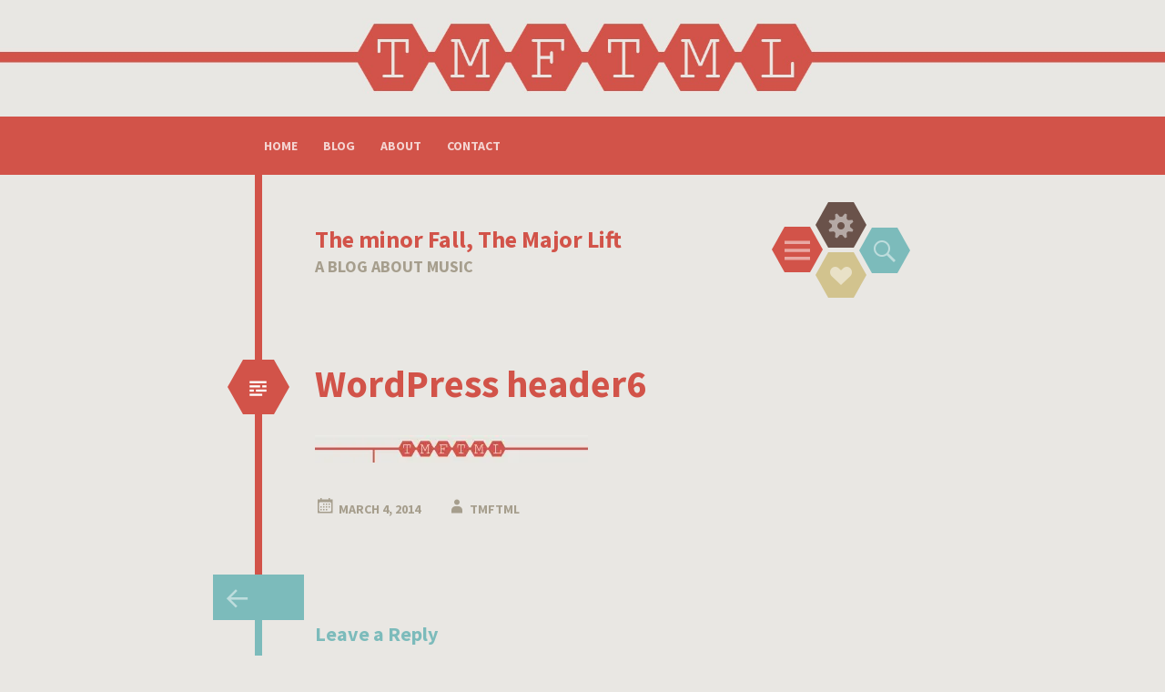

--- FILE ---
content_type: text/html; charset=UTF-8
request_url: https://theminorfallthemajorlift.com/wordpress-header6/
body_size: 10598
content:
<!DOCTYPE html>
<html lang="en-US">
<head>
<meta charset="UTF-8">
<meta name="viewport" content="width=device-width, initial-scale=1">
<link rel="profile" href="http://gmpg.org/xfn/11">
<link rel="pingback" href="https://theminorfallthemajorlift.com/xmlrpc.php">

<title>Wordpress header6 &#8211; The minor Fall, The Major Lift</title>
<meta name='robots' content='max-image-preview:large' />
<link rel='dns-prefetch' href='//secure.gravatar.com' />
<link rel='dns-prefetch' href='//stats.wp.com' />
<link rel='dns-prefetch' href='//fonts.googleapis.com' />
<link rel='dns-prefetch' href='//v0.wordpress.com' />
<link rel='preconnect' href='//i0.wp.com' />
<link rel="alternate" type="application/rss+xml" title="The minor Fall, The Major Lift &raquo; Feed" href="https://theminorfallthemajorlift.com/feed/" />
<link rel="alternate" type="application/rss+xml" title="The minor Fall, The Major Lift &raquo; Comments Feed" href="https://theminorfallthemajorlift.com/comments/feed/" />
<link rel="alternate" type="application/rss+xml" title="The minor Fall, The Major Lift &raquo; WordPress header6 Comments Feed" href="https://theminorfallthemajorlift.com/feed/?attachment_id=60" />
<link rel="alternate" title="oEmbed (JSON)" type="application/json+oembed" href="https://theminorfallthemajorlift.com/wp-json/oembed/1.0/embed?url=https%3A%2F%2Ftheminorfallthemajorlift.com%2Fwordpress-header6%2F" />
<link rel="alternate" title="oEmbed (XML)" type="text/xml+oembed" href="https://theminorfallthemajorlift.com/wp-json/oembed/1.0/embed?url=https%3A%2F%2Ftheminorfallthemajorlift.com%2Fwordpress-header6%2F&#038;format=xml" />
<style id='wp-img-auto-sizes-contain-inline-css' type='text/css'>
img:is([sizes=auto i],[sizes^="auto," i]){contain-intrinsic-size:3000px 1500px}
/*# sourceURL=wp-img-auto-sizes-contain-inline-css */
</style>
<link rel='stylesheet' id='pt-cv-public-style-css' href='https://theminorfallthemajorlift.com/wp-content/plugins/content-views-query-and-display-post-page/public/assets/css/cv.css?ver=4.2.1' type='text/css' media='all' />
<style id='wp-emoji-styles-inline-css' type='text/css'>

	img.wp-smiley, img.emoji {
		display: inline !important;
		border: none !important;
		box-shadow: none !important;
		height: 1em !important;
		width: 1em !important;
		margin: 0 0.07em !important;
		vertical-align: -0.1em !important;
		background: none !important;
		padding: 0 !important;
	}
/*# sourceURL=wp-emoji-styles-inline-css */
</style>
<style id='wp-block-library-inline-css' type='text/css'>
:root{--wp-block-synced-color:#7a00df;--wp-block-synced-color--rgb:122,0,223;--wp-bound-block-color:var(--wp-block-synced-color);--wp-editor-canvas-background:#ddd;--wp-admin-theme-color:#007cba;--wp-admin-theme-color--rgb:0,124,186;--wp-admin-theme-color-darker-10:#006ba1;--wp-admin-theme-color-darker-10--rgb:0,107,160.5;--wp-admin-theme-color-darker-20:#005a87;--wp-admin-theme-color-darker-20--rgb:0,90,135;--wp-admin-border-width-focus:2px}@media (min-resolution:192dpi){:root{--wp-admin-border-width-focus:1.5px}}.wp-element-button{cursor:pointer}:root .has-very-light-gray-background-color{background-color:#eee}:root .has-very-dark-gray-background-color{background-color:#313131}:root .has-very-light-gray-color{color:#eee}:root .has-very-dark-gray-color{color:#313131}:root .has-vivid-green-cyan-to-vivid-cyan-blue-gradient-background{background:linear-gradient(135deg,#00d084,#0693e3)}:root .has-purple-crush-gradient-background{background:linear-gradient(135deg,#34e2e4,#4721fb 50%,#ab1dfe)}:root .has-hazy-dawn-gradient-background{background:linear-gradient(135deg,#faaca8,#dad0ec)}:root .has-subdued-olive-gradient-background{background:linear-gradient(135deg,#fafae1,#67a671)}:root .has-atomic-cream-gradient-background{background:linear-gradient(135deg,#fdd79a,#004a59)}:root .has-nightshade-gradient-background{background:linear-gradient(135deg,#330968,#31cdcf)}:root .has-midnight-gradient-background{background:linear-gradient(135deg,#020381,#2874fc)}:root{--wp--preset--font-size--normal:16px;--wp--preset--font-size--huge:42px}.has-regular-font-size{font-size:1em}.has-larger-font-size{font-size:2.625em}.has-normal-font-size{font-size:var(--wp--preset--font-size--normal)}.has-huge-font-size{font-size:var(--wp--preset--font-size--huge)}.has-text-align-center{text-align:center}.has-text-align-left{text-align:left}.has-text-align-right{text-align:right}.has-fit-text{white-space:nowrap!important}#end-resizable-editor-section{display:none}.aligncenter{clear:both}.items-justified-left{justify-content:flex-start}.items-justified-center{justify-content:center}.items-justified-right{justify-content:flex-end}.items-justified-space-between{justify-content:space-between}.screen-reader-text{border:0;clip-path:inset(50%);height:1px;margin:-1px;overflow:hidden;padding:0;position:absolute;width:1px;word-wrap:normal!important}.screen-reader-text:focus{background-color:#ddd;clip-path:none;color:#444;display:block;font-size:1em;height:auto;left:5px;line-height:normal;padding:15px 23px 14px;text-decoration:none;top:5px;width:auto;z-index:100000}html :where(.has-border-color){border-style:solid}html :where([style*=border-top-color]){border-top-style:solid}html :where([style*=border-right-color]){border-right-style:solid}html :where([style*=border-bottom-color]){border-bottom-style:solid}html :where([style*=border-left-color]){border-left-style:solid}html :where([style*=border-width]){border-style:solid}html :where([style*=border-top-width]){border-top-style:solid}html :where([style*=border-right-width]){border-right-style:solid}html :where([style*=border-bottom-width]){border-bottom-style:solid}html :where([style*=border-left-width]){border-left-style:solid}html :where(img[class*=wp-image-]){height:auto;max-width:100%}:where(figure){margin:0 0 1em}html :where(.is-position-sticky){--wp-admin--admin-bar--position-offset:var(--wp-admin--admin-bar--height,0px)}@media screen and (max-width:600px){html :where(.is-position-sticky){--wp-admin--admin-bar--position-offset:0px}}

/*# sourceURL=wp-block-library-inline-css */
</style><style id='global-styles-inline-css' type='text/css'>
:root{--wp--preset--aspect-ratio--square: 1;--wp--preset--aspect-ratio--4-3: 4/3;--wp--preset--aspect-ratio--3-4: 3/4;--wp--preset--aspect-ratio--3-2: 3/2;--wp--preset--aspect-ratio--2-3: 2/3;--wp--preset--aspect-ratio--16-9: 16/9;--wp--preset--aspect-ratio--9-16: 9/16;--wp--preset--color--black: #000000;--wp--preset--color--cyan-bluish-gray: #abb8c3;--wp--preset--color--white: #ffffff;--wp--preset--color--pale-pink: #f78da7;--wp--preset--color--vivid-red: #cf2e2e;--wp--preset--color--luminous-vivid-orange: #ff6900;--wp--preset--color--luminous-vivid-amber: #fcb900;--wp--preset--color--light-green-cyan: #7bdcb5;--wp--preset--color--vivid-green-cyan: #00d084;--wp--preset--color--pale-cyan-blue: #8ed1fc;--wp--preset--color--vivid-cyan-blue: #0693e3;--wp--preset--color--vivid-purple: #9b51e0;--wp--preset--gradient--vivid-cyan-blue-to-vivid-purple: linear-gradient(135deg,rgb(6,147,227) 0%,rgb(155,81,224) 100%);--wp--preset--gradient--light-green-cyan-to-vivid-green-cyan: linear-gradient(135deg,rgb(122,220,180) 0%,rgb(0,208,130) 100%);--wp--preset--gradient--luminous-vivid-amber-to-luminous-vivid-orange: linear-gradient(135deg,rgb(252,185,0) 0%,rgb(255,105,0) 100%);--wp--preset--gradient--luminous-vivid-orange-to-vivid-red: linear-gradient(135deg,rgb(255,105,0) 0%,rgb(207,46,46) 100%);--wp--preset--gradient--very-light-gray-to-cyan-bluish-gray: linear-gradient(135deg,rgb(238,238,238) 0%,rgb(169,184,195) 100%);--wp--preset--gradient--cool-to-warm-spectrum: linear-gradient(135deg,rgb(74,234,220) 0%,rgb(151,120,209) 20%,rgb(207,42,186) 40%,rgb(238,44,130) 60%,rgb(251,105,98) 80%,rgb(254,248,76) 100%);--wp--preset--gradient--blush-light-purple: linear-gradient(135deg,rgb(255,206,236) 0%,rgb(152,150,240) 100%);--wp--preset--gradient--blush-bordeaux: linear-gradient(135deg,rgb(254,205,165) 0%,rgb(254,45,45) 50%,rgb(107,0,62) 100%);--wp--preset--gradient--luminous-dusk: linear-gradient(135deg,rgb(255,203,112) 0%,rgb(199,81,192) 50%,rgb(65,88,208) 100%);--wp--preset--gradient--pale-ocean: linear-gradient(135deg,rgb(255,245,203) 0%,rgb(182,227,212) 50%,rgb(51,167,181) 100%);--wp--preset--gradient--electric-grass: linear-gradient(135deg,rgb(202,248,128) 0%,rgb(113,206,126) 100%);--wp--preset--gradient--midnight: linear-gradient(135deg,rgb(2,3,129) 0%,rgb(40,116,252) 100%);--wp--preset--font-size--small: 13px;--wp--preset--font-size--medium: 20px;--wp--preset--font-size--large: 36px;--wp--preset--font-size--x-large: 42px;--wp--preset--spacing--20: 0.44rem;--wp--preset--spacing--30: 0.67rem;--wp--preset--spacing--40: 1rem;--wp--preset--spacing--50: 1.5rem;--wp--preset--spacing--60: 2.25rem;--wp--preset--spacing--70: 3.38rem;--wp--preset--spacing--80: 5.06rem;--wp--preset--shadow--natural: 6px 6px 9px rgba(0, 0, 0, 0.2);--wp--preset--shadow--deep: 12px 12px 50px rgba(0, 0, 0, 0.4);--wp--preset--shadow--sharp: 6px 6px 0px rgba(0, 0, 0, 0.2);--wp--preset--shadow--outlined: 6px 6px 0px -3px rgb(255, 255, 255), 6px 6px rgb(0, 0, 0);--wp--preset--shadow--crisp: 6px 6px 0px rgb(0, 0, 0);}:where(.is-layout-flex){gap: 0.5em;}:where(.is-layout-grid){gap: 0.5em;}body .is-layout-flex{display: flex;}.is-layout-flex{flex-wrap: wrap;align-items: center;}.is-layout-flex > :is(*, div){margin: 0;}body .is-layout-grid{display: grid;}.is-layout-grid > :is(*, div){margin: 0;}:where(.wp-block-columns.is-layout-flex){gap: 2em;}:where(.wp-block-columns.is-layout-grid){gap: 2em;}:where(.wp-block-post-template.is-layout-flex){gap: 1.25em;}:where(.wp-block-post-template.is-layout-grid){gap: 1.25em;}.has-black-color{color: var(--wp--preset--color--black) !important;}.has-cyan-bluish-gray-color{color: var(--wp--preset--color--cyan-bluish-gray) !important;}.has-white-color{color: var(--wp--preset--color--white) !important;}.has-pale-pink-color{color: var(--wp--preset--color--pale-pink) !important;}.has-vivid-red-color{color: var(--wp--preset--color--vivid-red) !important;}.has-luminous-vivid-orange-color{color: var(--wp--preset--color--luminous-vivid-orange) !important;}.has-luminous-vivid-amber-color{color: var(--wp--preset--color--luminous-vivid-amber) !important;}.has-light-green-cyan-color{color: var(--wp--preset--color--light-green-cyan) !important;}.has-vivid-green-cyan-color{color: var(--wp--preset--color--vivid-green-cyan) !important;}.has-pale-cyan-blue-color{color: var(--wp--preset--color--pale-cyan-blue) !important;}.has-vivid-cyan-blue-color{color: var(--wp--preset--color--vivid-cyan-blue) !important;}.has-vivid-purple-color{color: var(--wp--preset--color--vivid-purple) !important;}.has-black-background-color{background-color: var(--wp--preset--color--black) !important;}.has-cyan-bluish-gray-background-color{background-color: var(--wp--preset--color--cyan-bluish-gray) !important;}.has-white-background-color{background-color: var(--wp--preset--color--white) !important;}.has-pale-pink-background-color{background-color: var(--wp--preset--color--pale-pink) !important;}.has-vivid-red-background-color{background-color: var(--wp--preset--color--vivid-red) !important;}.has-luminous-vivid-orange-background-color{background-color: var(--wp--preset--color--luminous-vivid-orange) !important;}.has-luminous-vivid-amber-background-color{background-color: var(--wp--preset--color--luminous-vivid-amber) !important;}.has-light-green-cyan-background-color{background-color: var(--wp--preset--color--light-green-cyan) !important;}.has-vivid-green-cyan-background-color{background-color: var(--wp--preset--color--vivid-green-cyan) !important;}.has-pale-cyan-blue-background-color{background-color: var(--wp--preset--color--pale-cyan-blue) !important;}.has-vivid-cyan-blue-background-color{background-color: var(--wp--preset--color--vivid-cyan-blue) !important;}.has-vivid-purple-background-color{background-color: var(--wp--preset--color--vivid-purple) !important;}.has-black-border-color{border-color: var(--wp--preset--color--black) !important;}.has-cyan-bluish-gray-border-color{border-color: var(--wp--preset--color--cyan-bluish-gray) !important;}.has-white-border-color{border-color: var(--wp--preset--color--white) !important;}.has-pale-pink-border-color{border-color: var(--wp--preset--color--pale-pink) !important;}.has-vivid-red-border-color{border-color: var(--wp--preset--color--vivid-red) !important;}.has-luminous-vivid-orange-border-color{border-color: var(--wp--preset--color--luminous-vivid-orange) !important;}.has-luminous-vivid-amber-border-color{border-color: var(--wp--preset--color--luminous-vivid-amber) !important;}.has-light-green-cyan-border-color{border-color: var(--wp--preset--color--light-green-cyan) !important;}.has-vivid-green-cyan-border-color{border-color: var(--wp--preset--color--vivid-green-cyan) !important;}.has-pale-cyan-blue-border-color{border-color: var(--wp--preset--color--pale-cyan-blue) !important;}.has-vivid-cyan-blue-border-color{border-color: var(--wp--preset--color--vivid-cyan-blue) !important;}.has-vivid-purple-border-color{border-color: var(--wp--preset--color--vivid-purple) !important;}.has-vivid-cyan-blue-to-vivid-purple-gradient-background{background: var(--wp--preset--gradient--vivid-cyan-blue-to-vivid-purple) !important;}.has-light-green-cyan-to-vivid-green-cyan-gradient-background{background: var(--wp--preset--gradient--light-green-cyan-to-vivid-green-cyan) !important;}.has-luminous-vivid-amber-to-luminous-vivid-orange-gradient-background{background: var(--wp--preset--gradient--luminous-vivid-amber-to-luminous-vivid-orange) !important;}.has-luminous-vivid-orange-to-vivid-red-gradient-background{background: var(--wp--preset--gradient--luminous-vivid-orange-to-vivid-red) !important;}.has-very-light-gray-to-cyan-bluish-gray-gradient-background{background: var(--wp--preset--gradient--very-light-gray-to-cyan-bluish-gray) !important;}.has-cool-to-warm-spectrum-gradient-background{background: var(--wp--preset--gradient--cool-to-warm-spectrum) !important;}.has-blush-light-purple-gradient-background{background: var(--wp--preset--gradient--blush-light-purple) !important;}.has-blush-bordeaux-gradient-background{background: var(--wp--preset--gradient--blush-bordeaux) !important;}.has-luminous-dusk-gradient-background{background: var(--wp--preset--gradient--luminous-dusk) !important;}.has-pale-ocean-gradient-background{background: var(--wp--preset--gradient--pale-ocean) !important;}.has-electric-grass-gradient-background{background: var(--wp--preset--gradient--electric-grass) !important;}.has-midnight-gradient-background{background: var(--wp--preset--gradient--midnight) !important;}.has-small-font-size{font-size: var(--wp--preset--font-size--small) !important;}.has-medium-font-size{font-size: var(--wp--preset--font-size--medium) !important;}.has-large-font-size{font-size: var(--wp--preset--font-size--large) !important;}.has-x-large-font-size{font-size: var(--wp--preset--font-size--x-large) !important;}
/*# sourceURL=global-styles-inline-css */
</style>

<style id='classic-theme-styles-inline-css' type='text/css'>
/*! This file is auto-generated */
.wp-block-button__link{color:#fff;background-color:#32373c;border-radius:9999px;box-shadow:none;text-decoration:none;padding:calc(.667em + 2px) calc(1.333em + 2px);font-size:1.125em}.wp-block-file__button{background:#32373c;color:#fff;text-decoration:none}
/*# sourceURL=/wp-includes/css/classic-themes.min.css */
</style>
<link rel='stylesheet' id='hexa-style-css' href='https://theminorfallthemajorlift.com/wp-content/themes/hexa/style.css?ver=6.9' type='text/css' media='all' />
<link rel='stylesheet' id='hexa-source-sans-pro-css' href='https://fonts.googleapis.com/css?family=Source+Sans+Pro%3A300%2C400%2C700%2C300italic%2C400italic%2C700italic&#038;ver=6.9' type='text/css' media='all' />
<link rel='stylesheet' id='genericons-css' href='https://theminorfallthemajorlift.com/wp-content/plugins/jetpack/_inc/genericons/genericons/genericons.css?ver=3.1' type='text/css' media='all' />
<script type="text/javascript" src="https://theminorfallthemajorlift.com/wp-includes/js/jquery/jquery.min.js?ver=3.7.1" id="jquery-core-js"></script>
<script type="text/javascript" src="https://theminorfallthemajorlift.com/wp-includes/js/jquery/jquery-migrate.min.js?ver=3.4.1" id="jquery-migrate-js"></script>
<link rel="https://api.w.org/" href="https://theminorfallthemajorlift.com/wp-json/" /><link rel="alternate" title="JSON" type="application/json" href="https://theminorfallthemajorlift.com/wp-json/wp/v2/media/60" /><link rel="EditURI" type="application/rsd+xml" title="RSD" href="https://theminorfallthemajorlift.com/xmlrpc.php?rsd" />
<meta name="generator" content="WordPress 6.9" />
<link rel="canonical" href="https://theminorfallthemajorlift.com/wordpress-header6/" />
<link rel='shortlink' href='https://wp.me/a7bNvh-Y' />
	<style>img#wpstats{display:none}</style>
		<style type="text/css">.recentcomments a{display:inline !important;padding:0 !important;margin:0 !important;}</style>			<style type="text/css" id="hexa-custom-background-css">
							body.custom-background,
				.custom-background .wp-caption {
					background-color: #e9e7e3				}
				.custom-background img.alignleft,
				.wp-caption.alignleft,
				img.alignright,
				.wp-caption.alignright,
				.author-archives-img,
				.comment-author .avatar-wrapper {
					border-top-color: #e9e7e3;
					border-bottom-color: #e9e7e3;
				}
								</style>
	
<!-- Jetpack Open Graph Tags -->
<meta property="og:type" content="article" />
<meta property="og:title" content="WordPress header6" />
<meta property="og:url" content="https://theminorfallthemajorlift.com/wordpress-header6/" />
<meta property="og:description" content="Visit the post for more." />
<meta property="article:published_time" content="2014-03-04T14:28:44+00:00" />
<meta property="article:modified_time" content="2014-03-04T14:28:44+00:00" />
<meta property="og:site_name" content="The minor Fall, The Major Lift" />
<meta property="og:image" content="https://theminorfallthemajorlift.com/wp-content/uploads/2014/03/wordpress-header6-1.jpg" />
<meta property="og:image:alt" content="" />
<meta property="og:locale" content="en_US" />
<meta name="twitter:text:title" content="WordPress header6" />
<meta name="twitter:image" content="https://i0.wp.com/theminorfallthemajorlift.com/wp-content/uploads/2014/03/wordpress-header6-1.jpg?fit=1200%2C120&#038;ssl=1&#038;w=144" />
<meta name="twitter:card" content="summary" />
<meta name="twitter:description" content="Visit the post for more." />

<!-- End Jetpack Open Graph Tags -->
<link rel="icon" href="https://i0.wp.com/theminorfallthemajorlift.com/wp-content/uploads/2016/10/favicon-2.png?fit=16%2C16&#038;ssl=1" sizes="32x32" />
<link rel="icon" href="https://i0.wp.com/theminorfallthemajorlift.com/wp-content/uploads/2016/10/favicon-2.png?fit=16%2C16&#038;ssl=1" sizes="192x192" />
<link rel="apple-touch-icon" href="https://i0.wp.com/theminorfallthemajorlift.com/wp-content/uploads/2016/10/favicon-2.png?fit=16%2C16&#038;ssl=1" />
<meta name="msapplication-TileImage" content="https://i0.wp.com/theminorfallthemajorlift.com/wp-content/uploads/2016/10/favicon-2.png?fit=16%2C16&#038;ssl=1" />
		<style type="text/css" id="wp-custom-css">
			/*
Welcome to Custom CSS!

To learn how this works, see http://wp.me/PEmnE-Bt
*/
.panel#menu-toggle-nav {
	display: block;
}		</style>
		</head>

<body class="attachment wp-singular attachment-template-default single single-attachment postid-60 attachmentid-60 attachment-jpeg wp-theme-hexa">
<div id="page" class="hfeed site">
			<a href="https://theminorfallthemajorlift.com/" rel="home" class="header-image">
		<img src="https://theminorfallthemajorlift.com/wp-content/uploads/2014/03/cropped-wordpress-header-1-2.jpg" width="2000" height="200" alt="">
	</a>
		<div id="menu-toggle-nav" class="panel">
		<nav id="site-navigation" class="main-navigation" role="navigation">
			<a class="skip-link screen-reader-text" href="#content">Skip to content</a>

			<div class="menu-top-navigation-container"><ul id="menu-top-navigation" class="menu"><li id="menu-item-597" class="menu-item menu-item-type-custom menu-item-object-custom menu-item-home menu-item-597"><a href="https://theminorfallthemajorlift.com/">Home</a></li>
<li id="menu-item-196" class="menu-item menu-item-type-post_type menu-item-object-page current_page_parent menu-item-196"><a href="https://theminorfallthemajorlift.com/blog/">Blog</a></li>
<li id="menu-item-264" class="menu-item menu-item-type-post_type menu-item-object-page menu-item-264"><a href="https://theminorfallthemajorlift.com/about/">About</a></li>
<li id="menu-item-180" class="menu-item menu-item-type-post_type menu-item-object-page menu-item-has-children menu-item-180"><a href="https://theminorfallthemajorlift.com/about/">Contact</a>
<ul class="sub-menu">
	<li id="menu-item-179" class="menu-item menu-item-type-post_type menu-item-object-page menu-item-179"><a href="https://theminorfallthemajorlift.com/contact/">Contact</a></li>
	<li id="menu-item-615" class="menu-item menu-item-type-custom menu-item-object-custom menu-item-615"><a href="https://www.facebook.com/tmftml">Facebook</a></li>
	<li id="menu-item-616" class="menu-item menu-item-type-custom menu-item-object-custom menu-item-616"><a href="https://twitter.com/Adam_TMFTML">Twitter</a></li>
</ul>
</li>
</ul></div>		</nav><!-- #site-navigation -->
	</div>
			<div id="sidebar-toggle-nav" class="panel">
	<div class="widget-areas">
					<div class="widget-area">
				<aside id="search-2" class="widget widget_search"><form role="search" method="get" class="search-form" action="https://theminorfallthemajorlift.com/">
	<label>
		<span class="screen-reader-text">Search for:</span>
		<input type="search" class="search-field" placeholder="Search &hellip;" value="" name="s">
	</label>
	<input type="submit" class="search-submit" value="Search">
</form>
</aside>
		<aside id="recent-posts-2" class="widget widget_recent_entries">
		<h1 class="widget-title">Recent Posts</h1>
		<ul>
											<li>
					<a href="https://theminorfallthemajorlift.com/2023/01/05/whelans-ones-to-watch-returns-kicking-off-their-2023-festival-today/">Whelan&#8217;s Ones To Watch returns, kicking off their 2023 festival today!</a>
									</li>
											<li>
					<a href="https://theminorfallthemajorlift.com/2020/09/10/galway-singer-derek-ellard-releases-new-single-in-aid-of-pieta-house-for-suicide-prevention-day/">Galway singer Derek Ellard releases new single in aid of Pieta House for Suicide Prevention Day</a>
									</li>
											<li>
					<a href="https://theminorfallthemajorlift.com/2020/06/08/a-free-24-7-wellbeing-support-programme-for-the-irish-music-sector-called-minding-creative-minds-has-launched/">A free 24/7 wellbeing support programme for the Irish Music Sector called Minding Creative Minds has launched.</a>
									</li>
											<li>
					<a href="https://theminorfallthemajorlift.com/2020/03/18/glastonbury-cancels-its-50th-anniversary-event-over-covid-19-concerns/">Glastonbury cancels it&#8217;s 50th Anniversary event over Covid-19 concerns</a>
									</li>
											<li>
					<a href="https://theminorfallthemajorlift.com/2020/03/10/and-so-i-watch-you-from-afar-launch-ok-festival-in-aid-of-mental-health-awareness-and-suicide-prevention/">And So I Watch You From Afar launch OK? Festival in aid of mental health awareness and suicide prevention.</a>
									</li>
					</ul>

		</aside><aside id="recent-comments-2" class="widget widget_recent_comments"><h1 class="widget-title">Recent Comments</h1><ul id="recentcomments"><li class="recentcomments"><span class="comment-author-link"><a href="http://www.thepointofeverything.com/2017/01/31/yonen-tokyo/" class="url" rel="ugc external nofollow">Yonen &#8211; &#8216;Tokyo&#8217; | The Point Of Everything</a></span> on <a href="https://theminorfallthemajorlift.com/2017/01/23/premiere-irish-instrumentalist-math-wizards-yonen-release-new-track-tokyo-ahead-of-uk-tour/#comment-384">PREMIERE: Irish instrumentalist math wizards Yonen release new track, &#8216;Tokyo&#8217;, ahead of UK Tour.</a></li><li class="recentcomments"><span class="comment-author-link"><a href="https://theminorfallthemajorlift.com/2016/10/25/review-harbouring-oceans-in-the-workmans-club/" class="url" rel="ugc">REVIEW: Harbouring Oceans in The Workmans Club | The minor Fall, The Major Lift</a></span> on <a href="https://theminorfallthemajorlift.com/2016/04/26/introducing-harbouring-oceans/#comment-383">INTRODUCING: Harbouring Oceans</a></li><li class="recentcomments"><span class="comment-author-link"><a href="https://theminorfallthemajorlift.com/2016/03/23/studio-diary-emily-from-vernon-jane/" class="url" rel="ugc">Studio Diary: Emily from Vernon Jane | The minor Fall, The Major Lift</a></span> on <a href="https://theminorfallthemajorlift.com/2015/12/01/introducing-vernon-jane/#comment-81">INTRODUCING: Vernon Jane</a></li><li class="recentcomments"><span class="comment-author-link"><a href="https://theminorfallthemajorlift.com/2015/03/26/214/" class="url" rel="ugc">The minor fall, the Major lift</a></span> on <a href="https://theminorfallthemajorlift.com/2014/09/26/shanks-for-the-memories-_/#comment-7">Shanks For the Memories (-_-)</a></li><li class="recentcomments"><span class="comment-author-link"><a href="http://tmftml.wordpress.com" class="url" rel="ugc external nofollow">tmftml</a></span> on <a href="https://theminorfallthemajorlift.com/2015/03/20/introducing-citizen-or-ghost/#comment-10">Introducing: Citizen or Ghost</a></li></ul></aside><aside id="archives-2" class="widget widget_archive"><h1 class="widget-title">Archives</h1>
			<ul>
					<li><a href='https://theminorfallthemajorlift.com/2023/01/'>January 2023</a></li>
	<li><a href='https://theminorfallthemajorlift.com/2020/09/'>September 2020</a></li>
	<li><a href='https://theminorfallthemajorlift.com/2020/06/'>June 2020</a></li>
	<li><a href='https://theminorfallthemajorlift.com/2020/03/'>March 2020</a></li>
	<li><a href='https://theminorfallthemajorlift.com/2020/02/'>February 2020</a></li>
	<li><a href='https://theminorfallthemajorlift.com/2020/01/'>January 2020</a></li>
	<li><a href='https://theminorfallthemajorlift.com/2019/12/'>December 2019</a></li>
	<li><a href='https://theminorfallthemajorlift.com/2019/11/'>November 2019</a></li>
	<li><a href='https://theminorfallthemajorlift.com/2019/10/'>October 2019</a></li>
	<li><a href='https://theminorfallthemajorlift.com/2019/09/'>September 2019</a></li>
	<li><a href='https://theminorfallthemajorlift.com/2019/08/'>August 2019</a></li>
	<li><a href='https://theminorfallthemajorlift.com/2019/06/'>June 2019</a></li>
	<li><a href='https://theminorfallthemajorlift.com/2019/04/'>April 2019</a></li>
	<li><a href='https://theminorfallthemajorlift.com/2019/03/'>March 2019</a></li>
	<li><a href='https://theminorfallthemajorlift.com/2019/02/'>February 2019</a></li>
	<li><a href='https://theminorfallthemajorlift.com/2019/01/'>January 2019</a></li>
	<li><a href='https://theminorfallthemajorlift.com/2018/12/'>December 2018</a></li>
	<li><a href='https://theminorfallthemajorlift.com/2018/11/'>November 2018</a></li>
	<li><a href='https://theminorfallthemajorlift.com/2018/06/'>June 2018</a></li>
	<li><a href='https://theminorfallthemajorlift.com/2018/05/'>May 2018</a></li>
	<li><a href='https://theminorfallthemajorlift.com/2018/04/'>April 2018</a></li>
	<li><a href='https://theminorfallthemajorlift.com/2018/02/'>February 2018</a></li>
	<li><a href='https://theminorfallthemajorlift.com/2017/12/'>December 2017</a></li>
	<li><a href='https://theminorfallthemajorlift.com/2017/11/'>November 2017</a></li>
	<li><a href='https://theminorfallthemajorlift.com/2017/10/'>October 2017</a></li>
	<li><a href='https://theminorfallthemajorlift.com/2017/09/'>September 2017</a></li>
	<li><a href='https://theminorfallthemajorlift.com/2017/08/'>August 2017</a></li>
	<li><a href='https://theminorfallthemajorlift.com/2017/07/'>July 2017</a></li>
	<li><a href='https://theminorfallthemajorlift.com/2017/06/'>June 2017</a></li>
	<li><a href='https://theminorfallthemajorlift.com/2017/05/'>May 2017</a></li>
	<li><a href='https://theminorfallthemajorlift.com/2017/04/'>April 2017</a></li>
	<li><a href='https://theminorfallthemajorlift.com/2017/03/'>March 2017</a></li>
	<li><a href='https://theminorfallthemajorlift.com/2017/01/'>January 2017</a></li>
	<li><a href='https://theminorfallthemajorlift.com/2016/12/'>December 2016</a></li>
	<li><a href='https://theminorfallthemajorlift.com/2016/11/'>November 2016</a></li>
	<li><a href='https://theminorfallthemajorlift.com/2016/10/'>October 2016</a></li>
	<li><a href='https://theminorfallthemajorlift.com/2016/09/'>September 2016</a></li>
	<li><a href='https://theminorfallthemajorlift.com/2016/07/'>July 2016</a></li>
	<li><a href='https://theminorfallthemajorlift.com/2016/04/'>April 2016</a></li>
	<li><a href='https://theminorfallthemajorlift.com/2016/03/'>March 2016</a></li>
	<li><a href='https://theminorfallthemajorlift.com/2016/02/'>February 2016</a></li>
	<li><a href='https://theminorfallthemajorlift.com/2016/01/'>January 2016</a></li>
	<li><a href='https://theminorfallthemajorlift.com/2015/12/'>December 2015</a></li>
	<li><a href='https://theminorfallthemajorlift.com/2015/11/'>November 2015</a></li>
	<li><a href='https://theminorfallthemajorlift.com/2015/03/'>March 2015</a></li>
	<li><a href='https://theminorfallthemajorlift.com/2015/01/'>January 2015</a></li>
	<li><a href='https://theminorfallthemajorlift.com/2014/09/'>September 2014</a></li>
	<li><a href='https://theminorfallthemajorlift.com/2014/08/'>August 2014</a></li>
	<li><a href='https://theminorfallthemajorlift.com/2014/07/'>July 2014</a></li>
	<li><a href='https://theminorfallthemajorlift.com/2014/06/'>June 2014</a></li>
	<li><a href='https://theminorfallthemajorlift.com/2014/03/'>March 2014</a></li>
			</ul>

			</aside><aside id="categories-2" class="widget widget_categories"><h1 class="widget-title">Categories</h1>
			<ul>
					<li class="cat-item cat-item-753"><a href="https://theminorfallthemajorlift.com/category/competitions/">Competitions</a>
</li>
	<li class="cat-item cat-item-2"><a href="https://theminorfallthemajorlift.com/category/festivals/">Festivals</a>
</li>
	<li class="cat-item cat-item-618"><a href="https://theminorfallthemajorlift.com/category/gig-of-the-week/">Gig of the Week</a>
</li>
	<li class="cat-item cat-item-3"><a href="https://theminorfallthemajorlift.com/category/introducing/">INTRODUCING</a>
</li>
	<li class="cat-item cat-item-4"><a href="https://theminorfallthemajorlift.com/category/live-reviews/">Live Reviews</a>
</li>
	<li class="cat-item cat-item-745"><a href="https://theminorfallthemajorlift.com/category/playlists/">Playlists</a>
</li>
	<li class="cat-item cat-item-433"><a href="https://theminorfallthemajorlift.com/category/single-reviews/">Single Reviews</a>
</li>
	<li class="cat-item cat-item-1"><a href="https://theminorfallthemajorlift.com/category/uncategorized/">Uncategorized</a>
</li>
			</ul>

			</aside><aside id="meta-2" class="widget widget_meta"><h1 class="widget-title">Meta</h1>
		<ul>
						<li><a href="https://theminorfallthemajorlift.com/wp-login.php">Log in</a></li>
			<li><a href="https://theminorfallthemajorlift.com/feed/">Entries feed</a></li>
			<li><a href="https://theminorfallthemajorlift.com/comments/feed/">Comments feed</a></li>

			<li><a href="https://wordpress.org/">WordPress.org</a></li>
		</ul>

		</aside>			</div>
							</div>
</div>				<div id="social-links-toggle-nav" class="panel">
			<div class="social-links"><ul id="menu-social-media-links" class="menu"><li id="menu-item-593" class="menu-item menu-item-type-custom menu-item-object-custom menu-item-593"><a target="_blank" href="http://www.facebook.com/tmftml"><span class="screen-reader-text">Facebook</span></a></li>
<li id="menu-item-100" class="menu-item menu-item-type-custom menu-item-object-custom menu-item-100"><a target="_blank" href="http://twitter.com/Adam_TMFTML"><span class="screen-reader-text">Twitter</span></a></li>
</ul></div>		</div>
		<div id="search-toggle-nav" class="panel">
		<div class="search-wrapper">
			<form role="search" method="get" class="search-form" action="https://theminorfallthemajorlift.com/">
	<label>
		<span class="screen-reader-text">Search for:</span>
		<input type="search" class="search-field" placeholder="Search &hellip;" value="" name="s">
	</label>
	<input type="submit" class="search-submit" value="Search">
</form>
		</div>
	</div>
	<header id="masthead" class="site-header" role="banner">
		<div class="site-header-wrapper">
			<div class="site-branding">
				<h1 class="site-title"><a href="https://theminorfallthemajorlift.com/" rel="home">The minor Fall, The Major Lift</a></h1>
				<h2 class="site-description">A blog about music</h2>
			</div>
			<div class="toggles">
			<div id="menu-toggle" class="toggle" title="Menu">
				<span class="screen-reader-text">Menu</span>
			</div><!-- #menu-toggle -->
							<div id="sidebar-toggle" class="toggle" title="Widgets">
					<span class="screen-reader-text">Widgets</span>
				</div><!-- #sidebar-toggle -->
										<div id="social-links-toggle" class="toggle" title="Social Links">
					<span class="screen-reader-text">Social Links</span>
				</div><!-- #social-links-toggle -->
						<div id="search-toggle" class="toggle" title="Search">
				<span class="screen-reader-text">Search</span>
			</div><!-- #search-toggle -->
		</div><!-- .toggles -->
		</div>
	</header><!-- #masthead -->
	<div id="content" class="site-content">

	<div id="primary" class="content-area">
		<main id="main" class="site-main" role="main">

		
			
<article id="post-60" class="post-60 attachment type-attachment status-inherit hentry">
	<header class="entry-header">
					<span class="entry-format"></span>
				<h1 class="entry-title">WordPress header6</h1>	</header><!-- .entry-header -->

	<div class="entry-content">
		<p class="attachment"><a href="https://i0.wp.com/theminorfallthemajorlift.com/wp-content/uploads/2014/03/wordpress-header6-1.jpg?ssl=1"><img decoding="async" width="300" height="30" src="https://i0.wp.com/theminorfallthemajorlift.com/wp-content/uploads/2014/03/wordpress-header6-1.jpg?fit=300%2C30&amp;ssl=1" class="attachment-medium size-medium" alt="" srcset="https://i0.wp.com/theminorfallthemajorlift.com/wp-content/uploads/2014/03/wordpress-header6-1.jpg?w=2000&amp;ssl=1 2000w, https://i0.wp.com/theminorfallthemajorlift.com/wp-content/uploads/2014/03/wordpress-header6-1.jpg?resize=300%2C30&amp;ssl=1 300w, https://i0.wp.com/theminorfallthemajorlift.com/wp-content/uploads/2014/03/wordpress-header6-1.jpg?resize=768%2C77&amp;ssl=1 768w, https://i0.wp.com/theminorfallthemajorlift.com/wp-content/uploads/2014/03/wordpress-header6-1.jpg?resize=1024%2C102&amp;ssl=1 1024w, https://i0.wp.com/theminorfallthemajorlift.com/wp-content/uploads/2014/03/wordpress-header6-1.jpg?resize=1200%2C120&amp;ssl=1 1200w, https://i0.wp.com/theminorfallthemajorlift.com/wp-content/uploads/2014/03/wordpress-header6-1.jpg?w=1684&amp;ssl=1 1684w" sizes="(max-width: 300px) 100vw, 300px" data-attachment-id="60" data-permalink="https://theminorfallthemajorlift.com/wordpress-header6/" data-orig-file="https://i0.wp.com/theminorfallthemajorlift.com/wp-content/uploads/2014/03/wordpress-header6-1.jpg?fit=2000%2C200&amp;ssl=1" data-orig-size="2000,200" data-comments-opened="1" data-image-meta="{&quot;aperture&quot;:&quot;0&quot;,&quot;credit&quot;:&quot;&quot;,&quot;camera&quot;:&quot;&quot;,&quot;caption&quot;:&quot;&quot;,&quot;created_timestamp&quot;:&quot;0&quot;,&quot;copyright&quot;:&quot;&quot;,&quot;focal_length&quot;:&quot;0&quot;,&quot;iso&quot;:&quot;0&quot;,&quot;shutter_speed&quot;:&quot;0&quot;,&quot;title&quot;:&quot;&quot;,&quot;orientation&quot;:&quot;1&quot;}" data-image-title="Wordpress header6" data-image-description="" data-image-caption="" data-medium-file="https://i0.wp.com/theminorfallthemajorlift.com/wp-content/uploads/2014/03/wordpress-header6-1.jpg?fit=300%2C30&amp;ssl=1" data-large-file="https://i0.wp.com/theminorfallthemajorlift.com/wp-content/uploads/2014/03/wordpress-header6-1.jpg?fit=842%2C84&amp;ssl=1" /></a></p>
			</div><!-- .entry-content -->

	<footer class="entry-meta">
		<span class="post-date"><a href="https://theminorfallthemajorlift.com/wordpress-header6/" title="2:28 pm" rel="bookmark"><time class="entry-date" datetime="2014-03-04T14:28:44+00:00">March 4, 2014</time></a></span><span class="byline"><span class="author vcard"><a class="url fn n" href="https://theminorfallthemajorlift.com/author/tmftml/" title="View all posts by tmftml" rel="author">tmftml</a></span></span>					</footer><!-- .entry-meta -->
</article><!-- #post-## -->

				<nav class="navigation post-navigation" role="navigation">
		<h1 class="screen-reader-text">Post navigation</h1>
		<div class="nav-links">
			<div class="nav-previous"><a href="https://theminorfallthemajorlift.com/wordpress-header6/" rel="prev"><span class="meta-nav screen-reader-text">&larr;</span></a></div>		</div><!-- .nav-links -->
	</nav><!-- .navigation -->
	
			
<div id="comments" class="comments-area">

	
	
	
		<div id="respond" class="comment-respond">
		<h3 id="reply-title" class="comment-reply-title">Leave a Reply <small><a rel="nofollow" id="cancel-comment-reply-link" href="/wordpress-header6/#respond" style="display:none;">Cancel reply</a></small></h3><form action="https://theminorfallthemajorlift.com/wp-comments-post.php" method="post" id="commentform" class="comment-form"><p class="comment-notes"><span id="email-notes">Your email address will not be published.</span> <span class="required-field-message">Required fields are marked <span class="required">*</span></span></p><p class="comment-form-comment"><label for="comment">Comment <span class="required">*</span></label> <textarea id="comment" name="comment" cols="45" rows="8" maxlength="65525" required="required"></textarea></p><p class="comment-form-author"><label for="author">Name</label> <input id="author" name="author" type="text" value="" size="30" maxlength="245" autocomplete="name" /></p>
<p class="comment-form-email"><label for="email">Email</label> <input id="email" name="email" type="text" value="" size="30" maxlength="100" aria-describedby="email-notes" autocomplete="email" /></p>
<p class="comment-form-url"><label for="url">Website</label> <input id="url" name="url" type="text" value="" size="30" maxlength="200" autocomplete="url" /></p>
<p class="form-submit"><input name="submit" type="submit" id="submit" class="submit" value="Post Comment" /> <input type='hidden' name='comment_post_ID' value='60' id='comment_post_ID' />
<input type='hidden' name='comment_parent' id='comment_parent' value='0' />
</p><p style="display: none;"><input type="hidden" id="akismet_comment_nonce" name="akismet_comment_nonce" value="4276916914" /></p><p style="display: none !important;" class="akismet-fields-container" data-prefix="ak_"><label>&#916;<textarea name="ak_hp_textarea" cols="45" rows="8" maxlength="100"></textarea></label><input type="hidden" id="ak_js_1" name="ak_js" value="37"/><script>document.getElementById( "ak_js_1" ).setAttribute( "value", ( new Date() ).getTime() );</script></p></form>	</div><!-- #respond -->
	
</div><!-- #comments -->

		
		</main><!-- #main -->
	</div><!-- #primary -->


	</div><!-- #content -->
	<footer id="colophon" class="site-footer" role="contentinfo">
		<div class="site-info">
						<a href="http://wordpress.org/" rel="generator">Proudly powered by WordPress</a>
			<span class="sep"> | </span>
			Theme: Hexa by <a href="http://wordpress.com/themes/hexa/" rel="designer">WordPress.com</a>.		</div><!-- .site-info -->
	</footer><!-- #colophon -->
</div><!-- #page -->
<script type="speculationrules">
{"prefetch":[{"source":"document","where":{"and":[{"href_matches":"/*"},{"not":{"href_matches":["/wp-*.php","/wp-admin/*","/wp-content/uploads/*","/wp-content/*","/wp-content/plugins/*","/wp-content/themes/hexa/*","/*\\?(.+)"]}},{"not":{"selector_matches":"a[rel~=\"nofollow\"]"}},{"not":{"selector_matches":".no-prefetch, .no-prefetch a"}}]},"eagerness":"conservative"}]}
</script>
<script type="text/javascript" id="pt-cv-content-views-script-js-extra">
/* <![CDATA[ */
var PT_CV_PUBLIC = {"_prefix":"pt-cv-","page_to_show":"5","_nonce":"fe7b9e6d2c","is_admin":"","is_mobile":"","ajaxurl":"https://theminorfallthemajorlift.com/wp-admin/admin-ajax.php","lang":"","loading_image_src":"[data-uri]"};
var PT_CV_PAGINATION = {"first":"\u00ab","prev":"\u2039","next":"\u203a","last":"\u00bb","goto_first":"Go to first page","goto_prev":"Go to previous page","goto_next":"Go to next page","goto_last":"Go to last page","current_page":"Current page is","goto_page":"Go to page"};
//# sourceURL=pt-cv-content-views-script-js-extra
/* ]]> */
</script>
<script type="text/javascript" src="https://theminorfallthemajorlift.com/wp-content/plugins/content-views-query-and-display-post-page/public/assets/js/cv.js?ver=4.2.1" id="pt-cv-content-views-script-js"></script>
<script type="text/javascript" src="https://theminorfallthemajorlift.com/wp-content/themes/hexa/js/navigation.js?ver=20120206" id="hexa-navigation-js"></script>
<script type="text/javascript" src="https://theminorfallthemajorlift.com/wp-content/themes/hexa/js/menus.js?ver=20120206" id="hexa-menus-js"></script>
<script type="text/javascript" src="https://theminorfallthemajorlift.com/wp-content/themes/hexa/js/skip-link-focus-fix.js?ver=20130115" id="hexa-skip-link-focus-fix-js"></script>
<script type="text/javascript" src="https://theminorfallthemajorlift.com/wp-includes/js/comment-reply.min.js?ver=6.9" id="comment-reply-js" async="async" data-wp-strategy="async" fetchpriority="low"></script>
<script type="text/javascript" id="jetpack-stats-js-before">
/* <![CDATA[ */
_stq = window._stq || [];
_stq.push([ "view", {"v":"ext","blog":"106246255","post":"60","tz":"0","srv":"theminorfallthemajorlift.com","j":"1:15.4"} ]);
_stq.push([ "clickTrackerInit", "106246255", "60" ]);
//# sourceURL=jetpack-stats-js-before
/* ]]> */
</script>
<script type="text/javascript" src="https://stats.wp.com/e-202604.js" id="jetpack-stats-js" defer="defer" data-wp-strategy="defer"></script>
<script defer type="text/javascript" src="https://theminorfallthemajorlift.com/wp-content/plugins/akismet/_inc/akismet-frontend.js?ver=1767889303" id="akismet-frontend-js"></script>
<script id="wp-emoji-settings" type="application/json">
{"baseUrl":"https://s.w.org/images/core/emoji/17.0.2/72x72/","ext":".png","svgUrl":"https://s.w.org/images/core/emoji/17.0.2/svg/","svgExt":".svg","source":{"concatemoji":"https://theminorfallthemajorlift.com/wp-includes/js/wp-emoji-release.min.js?ver=6.9"}}
</script>
<script type="module">
/* <![CDATA[ */
/*! This file is auto-generated */
const a=JSON.parse(document.getElementById("wp-emoji-settings").textContent),o=(window._wpemojiSettings=a,"wpEmojiSettingsSupports"),s=["flag","emoji"];function i(e){try{var t={supportTests:e,timestamp:(new Date).valueOf()};sessionStorage.setItem(o,JSON.stringify(t))}catch(e){}}function c(e,t,n){e.clearRect(0,0,e.canvas.width,e.canvas.height),e.fillText(t,0,0);t=new Uint32Array(e.getImageData(0,0,e.canvas.width,e.canvas.height).data);e.clearRect(0,0,e.canvas.width,e.canvas.height),e.fillText(n,0,0);const a=new Uint32Array(e.getImageData(0,0,e.canvas.width,e.canvas.height).data);return t.every((e,t)=>e===a[t])}function p(e,t){e.clearRect(0,0,e.canvas.width,e.canvas.height),e.fillText(t,0,0);var n=e.getImageData(16,16,1,1);for(let e=0;e<n.data.length;e++)if(0!==n.data[e])return!1;return!0}function u(e,t,n,a){switch(t){case"flag":return n(e,"\ud83c\udff3\ufe0f\u200d\u26a7\ufe0f","\ud83c\udff3\ufe0f\u200b\u26a7\ufe0f")?!1:!n(e,"\ud83c\udde8\ud83c\uddf6","\ud83c\udde8\u200b\ud83c\uddf6")&&!n(e,"\ud83c\udff4\udb40\udc67\udb40\udc62\udb40\udc65\udb40\udc6e\udb40\udc67\udb40\udc7f","\ud83c\udff4\u200b\udb40\udc67\u200b\udb40\udc62\u200b\udb40\udc65\u200b\udb40\udc6e\u200b\udb40\udc67\u200b\udb40\udc7f");case"emoji":return!a(e,"\ud83e\u1fac8")}return!1}function f(e,t,n,a){let r;const o=(r="undefined"!=typeof WorkerGlobalScope&&self instanceof WorkerGlobalScope?new OffscreenCanvas(300,150):document.createElement("canvas")).getContext("2d",{willReadFrequently:!0}),s=(o.textBaseline="top",o.font="600 32px Arial",{});return e.forEach(e=>{s[e]=t(o,e,n,a)}),s}function r(e){var t=document.createElement("script");t.src=e,t.defer=!0,document.head.appendChild(t)}a.supports={everything:!0,everythingExceptFlag:!0},new Promise(t=>{let n=function(){try{var e=JSON.parse(sessionStorage.getItem(o));if("object"==typeof e&&"number"==typeof e.timestamp&&(new Date).valueOf()<e.timestamp+604800&&"object"==typeof e.supportTests)return e.supportTests}catch(e){}return null}();if(!n){if("undefined"!=typeof Worker&&"undefined"!=typeof OffscreenCanvas&&"undefined"!=typeof URL&&URL.createObjectURL&&"undefined"!=typeof Blob)try{var e="postMessage("+f.toString()+"("+[JSON.stringify(s),u.toString(),c.toString(),p.toString()].join(",")+"));",a=new Blob([e],{type:"text/javascript"});const r=new Worker(URL.createObjectURL(a),{name:"wpTestEmojiSupports"});return void(r.onmessage=e=>{i(n=e.data),r.terminate(),t(n)})}catch(e){}i(n=f(s,u,c,p))}t(n)}).then(e=>{for(const n in e)a.supports[n]=e[n],a.supports.everything=a.supports.everything&&a.supports[n],"flag"!==n&&(a.supports.everythingExceptFlag=a.supports.everythingExceptFlag&&a.supports[n]);var t;a.supports.everythingExceptFlag=a.supports.everythingExceptFlag&&!a.supports.flag,a.supports.everything||((t=a.source||{}).concatemoji?r(t.concatemoji):t.wpemoji&&t.twemoji&&(r(t.twemoji),r(t.wpemoji)))});
//# sourceURL=https://theminorfallthemajorlift.com/wp-includes/js/wp-emoji-loader.min.js
/* ]]> */
</script>

</body>
</html>